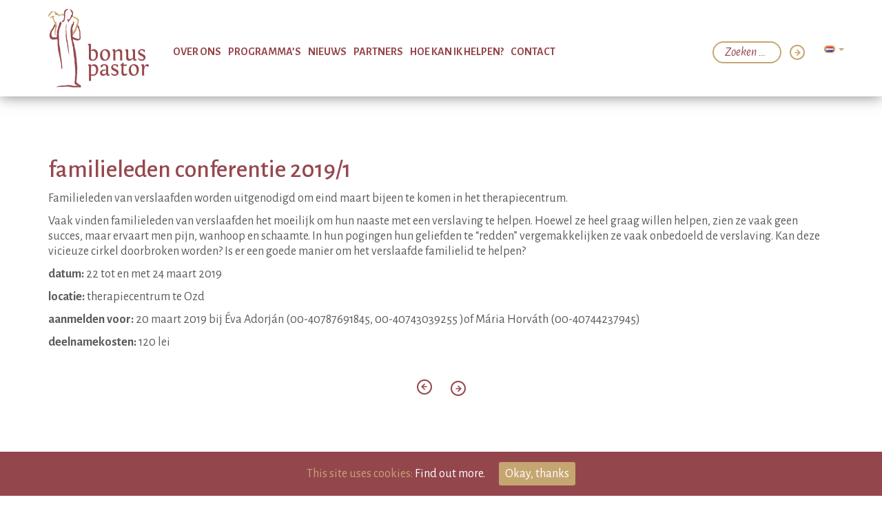

--- FILE ---
content_type: text/html; charset=UTF-8
request_url: https://bonuspastor.ro/nl/event/familieleden-conferentie-2019-1/
body_size: 6252
content:
<!DOCTYPE html>
<html lang="nl-NL" class="no-js no-svg">
<head>
<meta charset="UTF-8">
<meta name="viewport" content="width=device-width, initial-scale=1.0, user-scalable=no">
<link rel="profile" href="http://gmpg.org/xfn/11">

<link rel="shortcut icon" href="https://bonuspastor.ro/wp-content/uploads/2017/06/favicon.ico" type="image/x-icon">
<link rel="icon" href="https://bonuspastor.ro/wp-content/uploads/2017/06/favicon.ico" type="image/x-icon">

<link rel="stylesheet" href="https://bonuspastor.ro/wp-content/themes/bpa/style.css?v=260121" type="text/css" />

<title>familieleden conferentie 2019/1 - Bonus Pastor Alapítvány</title>

<!-- This site is optimized with the Yoast SEO plugin v12.1 - https://yoast.com/wordpress/plugins/seo/ -->
<link rel="canonical" href="https://bonuspastor.ro/nl/event/familieleden-conferentie-2019-1/" />
<meta property="og:locale" content="nl_NL" />
<meta property="og:locale:alternate" content="hu_HU" />
<meta property="og:locale:alternate" content="ro_RO" />
<meta property="og:locale:alternate" content="en_US" />
<meta property="og:type" content="article" />
<meta property="og:title" content="familieleden conferentie 2019/1 - Bonus Pastor Alapítvány" />
<meta property="og:description" content="Familieleden van verslaafden worden uitgenodigd om eind maart bijeen te komen in het therapiecentrum. Vaak vinden familieleden van verslaafden het moeilijk om hun naaste met een verslaving te helpen. Hoewel ze heel graag willen helpen, zien ze vaak geen succes, maar ervaart men pijn, wanhoop en schaamte. In hun pogingen hun geliefden te “redden” vergemakkelijken &hellip;" />
<meta property="og:url" content="https://bonuspastor.ro/nl/event/familieleden-conferentie-2019-1/" />
<meta property="og:site_name" content="Bonus Pastor Alapítvány" />
<meta property="article:publisher" content="https://www.facebook.com/Bonus-Pastor-Foundation-112245418823117/" />
<meta name="twitter:card" content="summary" />
<meta name="twitter:description" content="Familieleden van verslaafden worden uitgenodigd om eind maart bijeen te komen in het therapiecentrum. Vaak vinden familieleden van verslaafden het moeilijk om hun naaste met een verslaving te helpen. Hoewel ze heel graag willen helpen, zien ze vaak geen succes, maar ervaart men pijn, wanhoop en schaamte. In hun pogingen hun geliefden te “redden” vergemakkelijken [&hellip;]" />
<meta name="twitter:title" content="familieleden conferentie 2019/1 - Bonus Pastor Alapítvány" />
<meta name="twitter:image" content="https://bonuspastor.ro/wp-content/uploads/2017/09/rovid-terapias-program.png" />
<script type='application/ld+json' class='yoast-schema-graph yoast-schema-graph--main'>{"@context":"https://schema.org","@graph":[{"@type":"WebSite","@id":"https://bonuspastor.ro/nl/#website","url":"https://bonuspastor.ro/nl/","name":"Bonus Pastor Alap\u00edtv\u00e1ny","potentialAction":{"@type":"SearchAction","target":"https://bonuspastor.ro/nl/?s={search_term_string}","query-input":"required name=search_term_string"}},{"@type":"ImageObject","@id":"https://bonuspastor.ro/nl/event/familieleden-conferentie-2019-1/#primaryimage","url":"https://bonuspastor.ro/wp-content/uploads/2017/09/rovid-terapias-program.png","width":255,"height":100},{"@type":"WebPage","@id":"https://bonuspastor.ro/nl/event/familieleden-conferentie-2019-1/#webpage","url":"https://bonuspastor.ro/nl/event/familieleden-conferentie-2019-1/","inLanguage":"nl","name":"familieleden conferentie 2019/1 - Bonus Pastor Alap\u00edtv\u00e1ny","isPartOf":{"@id":"https://bonuspastor.ro/nl/#website"},"primaryImageOfPage":{"@id":"https://bonuspastor.ro/nl/event/familieleden-conferentie-2019-1/#primaryimage"},"datePublished":"2019-01-26T17:23:54+00:00","dateModified":"2019-03-04T20:49:33+00:00"}]}</script>
<!-- / Yoast SEO plugin. -->

<link rel='dns-prefetch' href='//www.google.com' />
<link rel='dns-prefetch' href='//s.w.org' />
<link rel='stylesheet' id='contact-form-7-css'  href='https://bonuspastor.ro/wp-content/plugins/contact-form-7/includes/css/styles.css?ver=5.1.9' type='text/css' media='all' />
<link rel='stylesheet' id='lana-downloads-manager-css'  href='https://bonuspastor.ro/wp-content/plugins/lana-downloads-manager//assets/css/lana-downloads-manager.css?ver=1.8.2' type='text/css' media='all' />
<link rel='stylesheet' id='cookie-consent-style-css'  href='https://bonuspastor.ro/wp-content/plugins/uk-cookie-consent/assets/css/style.css?ver=4.9.28' type='text/css' media='all' />
<script type='text/javascript' src='https://bonuspastor.ro/wp-includes/js/jquery/jquery.js?ver=1.12.4'></script>
<script type='text/javascript' src='https://bonuspastor.ro/wp-content/themes/bpa/js/bootstrap.min.js?ver=4.9.28'></script>
<script type='text/javascript' src='https://bonuspastor.ro/wp-content/themes/bpa/js/panzoom.js?ver=1.1'></script>
<script type='text/javascript'>
/* <![CDATA[ */
var ajax_posts = {"ajaxurl":"https:\/\/bonuspastor.ro\/wp-admin\/admin-ajax.php"};
/* ]]> */
</script>
<script type='text/javascript' src='https://bonuspastor.ro/wp-content/themes/bpa/js/custom.js?ver=1.12.14'></script>
<link rel='https://api.w.org/' href='https://bonuspastor.ro/wp-json/' />
<link rel="alternate" type="application/json+oembed" href="https://bonuspastor.ro/wp-json/oembed/1.0/embed?url=https%3A%2F%2Fbonuspastor.ro%2Fnl%2Fevent%2Ffamilieleden-conferentie-2019-1%2F" />
<link rel="alternate" type="text/xml+oembed" href="https://bonuspastor.ro/wp-json/oembed/1.0/embed?url=https%3A%2F%2Fbonuspastor.ro%2Fnl%2Fevent%2Ffamilieleden-conferentie-2019-1%2F&#038;format=xml" />
<style id="ctcc-css" type="text/css" media="screen">
				#catapult-cookie-bar {
					box-sizing: border-box;
					max-height: 0;
					opacity: 0;
					z-index: 99999;
					overflow: hidden;
					color: #c6a670;
					position: fixed;
					left: 0;
					bottom: 0;
					width: 100%;
					background-color: #94464d;
				}
				#catapult-cookie-bar a {
					color: #ffffff;
				}
				#catapult-cookie-bar .x_close span {
					background-color: #ffffff;
				}
				button#catapultCookie {
					background:#c6a670;
					color: #ffffff;
					border: 0; padding: 6px 9px; border-radius: 3px;
				}
				#catapult-cookie-bar h3 {
					color: #c6a670;
				}
				.has-cookie-bar #catapult-cookie-bar {
					opacity: 1;
					max-height: 999px;
					min-height: 30px;
				}</style><link rel="alternate" href="https://bonuspastor.ro/event/hozzatartozoi-konferencia-2019-1/" hreflang="hu" />
<link rel="alternate" href="https://bonuspastor.ro/ro/event/conferinta-apartinatorilor-1-2019/" hreflang="ro" />
<link rel="alternate" href="https://bonuspastor.ro/en/event/family-members-conference-1-2019/" hreflang="en" />
<link rel="alternate" href="https://bonuspastor.ro/nl/event/familieleden-conferentie-2019-1/" hreflang="nl" />
<script type="text/javascript">
	var isMobile = '';
</script>
</head>

<body class="event-template-default single single-event postid-2180 event-familieleden-conferentie-2019-1 nl">

	<nav id="main-nav" class="navbar navbar-default navbar-fixed-top">
		<div class="container large">
			<div class="navbar-header">
				<button type="button" class="navbar-toggle collapsed" data-toggle="collapse" data-target="#navbar" aria-expanded="false" aria-controls="navbar">
					<span class="sr-only">Toggle navigation</span>
					<span class="icon-bar"></span>
					<span class="icon-bar"></span>
					<span class="icon-bar"></span>
				</button>
								<a class="navbar-brand" href="https://bonuspastor.ro/nl/"  alt="Bonus Pastor Alapítvány" title="Bonus Pastor Alapítvány">
					<img src="https://bonuspastor.ro/wp-content/uploads/2017/06/logo.png" class="primary" alt="Bonus Pastor Alapítvány" title="Bonus Pastor Alapítvány" />
				</a>
			</div>
			<div id="navbar" class="navbar-collapse collapse">
				<div class="menu-header-nav-nl_nl-container"><ul id="menu-header-nav-nl_nl" class="nav navbar-nav c-main-nav"><li id="menu-item-1102" class="menu-item menu-item-type-custom menu-item-object-custom menu-item-has-children menu-item-1102 dropdown"><a title="over ons" href="http://Bonuspastor.ro/nl">over ons</a>
<ul role="menu" class=" dropdown-menu sub-menu">
	<li id="menu-item-1105" class="menu-item menu-item-type-post_type menu-item-object-page menu-item-1105"><a title="over de stichting" href="https://bonuspastor.ro/nl/over-de-stichting/">over de stichting</a></li>
	<li id="menu-item-1107" class="menu-item menu-item-type-post_type menu-item-object-page menu-item-1107"><a title="medewerkers" href="https://bonuspastor.ro/nl/medewerkers/">medewerkers</a></li>
	<li id="menu-item-1103" class="menu-item menu-item-type-post_type menu-item-object-page menu-item-1103"><a title="vrijwilligers" href="https://bonuspastor.ro/nl/vrijwilligers/">vrijwilligers</a></li>
	<li id="menu-item-1104" class="menu-item menu-item-type-post_type menu-item-object-page menu-item-1104"><a title="missie en visie" href="https://bonuspastor.ro/nl/missie-en-visie/">missie en visie</a></li>
	<li id="menu-item-1106" class="menu-item menu-item-type-post_type menu-item-object-page menu-item-1106"><a title="tijdlijn" href="https://bonuspastor.ro/nl/tijdlijn/">tijdlijn</a></li>
</ul>
</li>
<li id="menu-item-1084" class="menu-item menu-item-type-post_type menu-item-object-page menu-item-has-children menu-item-1084 dropdown"><a title="programma’s" href="https://bonuspastor.ro/nl/programmas/">programma’s</a>
<ul role="menu" class=" dropdown-menu sub-menu">
	<li id="menu-item-1108" class="menu-item menu-item-type-taxonomy menu-item-object-programs-category menu-item-1108"><a title="Preventie" href="https://bonuspastor.ro/nl/program/preventie/">Preventie</a></li>
	<li id="menu-item-1109" class="menu-item menu-item-type-taxonomy menu-item-object-programs-category menu-item-1109"><a title="Therapie" href="https://bonuspastor.ro/nl/program/therapie/">Therapie</a></li>
	<li id="menu-item-1110" class="menu-item menu-item-type-taxonomy menu-item-object-programs-category menu-item-1110"><a title="Nazorg" href="https://bonuspastor.ro/nl/program/nazorg/">Nazorg</a></li>
</ul>
</li>
<li id="menu-item-1085" class="menu-item menu-item-type-post_type menu-item-object-page current_page_parent menu-item-1085"><a title="nieuws" href="https://bonuspastor.ro/nl/nieuws/">nieuws</a></li>
<li id="menu-item-1087" class="menu-item menu-item-type-post_type menu-item-object-page menu-item-1087"><a title="partners" href="https://bonuspastor.ro/nl/partners-2/">partners</a></li>
<li id="menu-item-1088" class="menu-item menu-item-type-post_type menu-item-object-page menu-item-1088"><a title="hoe kan ik helpen?" href="https://bonuspastor.ro/nl/hoe-kan-ik-helpen/">hoe kan ik helpen?</a></li>
<li id="menu-item-1072" class="menu-item menu-item-type-post_type menu-item-object-page menu-item-1072"><a title="Contact" href="https://bonuspastor.ro/nl/contact-2/">Contact</a></li>
</ul></div>
				<div class="navbar-right">
					<div class="lang-change">
														<div class="language-dropdown-container">
									<span class="current-language">
										<img src="[data-uri]" title="Nederlands" alt="Nederlands" width="16" height="11" style="height: 11px; width: 16px;" />										<span class="caret"></span>
									</span>
									<ul class="language-dropdown-dropdown">
																					<li>
												<a href="https://bonuspastor.ro/event/hozzatartozoi-konferencia-2019-1/" lang="hu-HU" hreflang="hu-HU" class="lang-item lang-item-2 lang-item-hu lang-item-first">
													<img src="https://bonuspastor.ro/wp-content/plugins/polylang/flags/hu.png" />
												</a>
											</li>
																					<li>
												<a href="https://bonuspastor.ro/ro/event/conferinta-apartinatorilor-1-2019/" lang="ro-RO" hreflang="ro-RO" class="lang-item lang-item-146 lang-item-ro">
													<img src="https://bonuspastor.ro/wp-content/plugins/polylang/flags/ro.png" />
												</a>
											</li>
																					<li>
												<a href="https://bonuspastor.ro/en/event/family-members-conference-1-2019/" lang="en-US" hreflang="en-US" class="lang-item lang-item-31 lang-item-en">
													<img src="https://bonuspastor.ro/wp-content/plugins/polylang/flags/us.png" />
												</a>
											</li>
																			</ul>
								</div>
													</div>
					<form role="search" method="get" class="search-form" action="https://bonuspastor.ro/nl/">
						<input type="search" id="" class="search-field" placeholder="Zoeken &hellip;" value="" name="s" />
						<button type="submit" class="btn-general yellow"></button>
					</form>
					<div class="clearfix"></div>
				</div>
			</div>
		</div>
	</nav>

			<div class="banner-missing-distancer"></div>
	

	<div id="content">

<div class="container narrow">
	<div class="row">
		<div class="col-xs-12 post-content">
			<h1 class="burgundy">familieleden conferentie 2019/1</h1>
			<p>Familieleden van verslaafden worden uitgenodigd om eind maart bijeen te komen in het therapiecentrum.</p>
<p>Vaak vinden familieleden van verslaafden het moeilijk om hun naaste met een verslaving te helpen. Hoewel ze heel graag willen helpen, zien ze vaak geen succes, maar ervaart men pijn, wanhoop en schaamte. In hun pogingen hun geliefden te “redden” vergemakkelijken ze vaak onbedoeld de verslaving. Kan deze vicieuze cirkel doorbroken worden? Is er een goede manier om het verslaafde familielid te helpen?</p>
<p><strong>datum:</strong> 22 tot en met 24 maart 2019</p>
<p><strong>locatie:</strong> therapiecentrum te Ozd</p>
<p><strong>aanmelden voor:</strong> 20 maart 2019 bij Éva Adorján (00-40787691845, 00-40743039255 )of Mária Horváth (00-40744237945)</p>
<p><strong>deelnamekosten:</strong> 120 lei</p>
					</div>
	</div>

	<div class="row">
		<div class="col-xs-12 text-center">
			<p>&nbsp;</p>
						  <a href="https://bonuspastor.ro/nl/event/korte-termijn-therapie-2019-1/" class="btn-parent pagination-link previous">
			  	<i class="btn-general left"></i>&nbsp;
			  				  </a>
										&nbsp;&nbsp;&nbsp;&nbsp;
				<a href="https://bonuspastor.ro/nl/event/landelijke-conferentie-2019-2/" class="btn-parent pagination-link">
										&nbsp;
			  		<i class="btn-general"></i>
				</a>
					</div>
	</div>
</div>


	</div><!-- #content -->

	
				<div id="footer">
			<div class="container large">
				<div class="row">
					<div class="col-xs-12">
												<a href="https://bonuspastor.ro" class="footer-logo"><img src="https://bonuspastor.ro/wp-content/uploads/2017/06/footer-logo.png" /></a>
						<span class="footer-info-block">
							Str. Mihai Eminescu 62/2B, 540331 Târgu Mureș, România  |  <a href="tel: +40265254460">+40 265 254 460</a>  |  <a href="mailto:office@bonuspastor.ro">office@bonuspastor.ro</a>  |  <a href="https://www.facebook.com/Bonus-Pastor-Foundation-112245418823117" target="_blank" rel="noopener">facebook</a>							<a href="https://www.facebook.com/Bonus-Pastor-Foundation-112245418823117/" target="_blank" title="Bonus Pastor Alapítvány on Facebook" class="fb-icon">&nbsp;</a>
						</span>
					</div>
				</div>

				<div class="row footer-large">
					<div class="col-xs-12">
						<p>Door het werk van stichting Bonus Pastor te ondersteunen draagt u bij aan het herstel van het leven van een verslaafde!</p>
						<a href="https://bonuspastor.ro/nl/hoe-kan-ik-helpen/" class="btn-parent link txt-upp segitek">Meer weten?&nbsp;<i class="btn-general white lg">&nbsp;</i></a>
					</div>
				</div>
			</div>
		</div>
	
	<!-- Modal -->
	<div class="modal fade" id="generalModalInfo" tabindex="-1" role="dialog" aria-labelledby="generalModalInfoLabel">
		<div class="modal-dialog" role="document">
			<div class="modal-content">
				<div class="modal-header">
					<button type="button" class="close" data-dismiss="modal" aria-label="Close"><span aria-hidden="true">&times;</span></button>
					<h4 class="modal-title" id="generalModalInfoLabel">&nbsp;</h4>
				</div>
				<div class="modal-body">&nbsp;</div>
			</div>
		</div>
	</div>


<script type='text/javascript'>
/* <![CDATA[ */
var wpcf7 = {"apiSettings":{"root":"https:\/\/bonuspastor.ro\/wp-json\/contact-form-7\/v1","namespace":"contact-form-7\/v1"}};
/* ]]> */
</script>
<script type='text/javascript' src='https://bonuspastor.ro/wp-content/plugins/contact-form-7/includes/js/scripts.js?ver=5.1.9'></script>
<script type='text/javascript'>
/* <![CDATA[ */
var ctcc_vars = {"expiry":"30","method":"1","version":"1"};
/* ]]> */
</script>
<script type='text/javascript' src='https://bonuspastor.ro/wp-content/plugins/uk-cookie-consent/assets/js/uk-cookie-consent-js.js?ver=2.3.0'></script>
<script type='text/javascript' src='https://www.google.com/recaptcha/api.js?render=6LdMZaEUAAAAALwzqzCd_5otpyjwbd-t7Qg_rePU&#038;ver=3.0'></script>
<script type='text/javascript' src='https://bonuspastor.ro/wp-includes/js/jquery/ui/core.min.js?ver=1.11.4'></script>
<script type='text/javascript' src='https://bonuspastor.ro/wp-includes/js/jquery/ui/datepicker.min.js?ver=1.11.4'></script>
<script type='text/javascript'>
jQuery(document).ready(function(jQuery){jQuery.datepicker.setDefaults({"closeText":"Sluiten","currentText":"Vandaag","monthNames":["januari","februari","maart","april","mei","juni","juli","augustus","september","oktober","november","december"],"monthNamesShort":["jan","feb","mrt","apr","mei","jun","jul","aug","sep","okt","nov","dec"],"nextText":"Volgende","prevText":"Vorige","dayNames":["zondag","maandag","dinsdag","woensdag","donderdag","vrijdag","zaterdag"],"dayNamesShort":["zo","ma","di","wo","do","vr","za"],"dayNamesMin":["Z","M","D","W","D","V","Z"],"dateFormat":"yy. MM. d","firstDay":1,"isRTL":false});});
</script>
<script type='text/javascript' src='https://bonuspastor.ro/wp-includes/js/wp-embed.min.js?ver=4.9.28'></script>
<script type="text/javascript">
( function( sitekey, actions ) {

	document.addEventListener( 'DOMContentLoaded', function( event ) {
		var wpcf7recaptcha = {

			execute: function( action ) {
				grecaptcha.execute(
					sitekey,
					{ action: action }
				).then( function( token ) {
					var event = new CustomEvent( 'wpcf7grecaptchaexecuted', {
						detail: {
							action: action,
							token: token,
						},
					} );

					document.dispatchEvent( event );
				} );
			},

			executeOnHomepage: function() {
				wpcf7recaptcha.execute( actions[ 'homepage' ] );
			},

			executeOnContactform: function() {
				wpcf7recaptcha.execute( actions[ 'contactform' ] );
			},

		};

		grecaptcha.ready(
			wpcf7recaptcha.executeOnHomepage
		);

		document.addEventListener( 'change',
			wpcf7recaptcha.executeOnContactform, false
		);

		document.addEventListener( 'wpcf7submit',
			wpcf7recaptcha.executeOnHomepage, false
		);

	} );

	document.addEventListener( 'wpcf7grecaptchaexecuted', function( event ) {
		var fields = document.querySelectorAll(
			"form.wpcf7-form input[name='g-recaptcha-response']"
		);

		for ( var i = 0; i < fields.length; i++ ) {
			var field = fields[ i ];
			field.setAttribute( 'value', event.detail.token );
		}
	} );

} )(
	'6LdMZaEUAAAAALwzqzCd_5otpyjwbd-t7Qg_rePU',
	{"homepage":"homepage","contactform":"contactform"}
);
</script>
			
				<script type="text/javascript">
					jQuery(document).ready(function($){
												if(!catapultReadCookie("catAccCookies")){ // If the cookie has not been set then show the bar
							$("html").addClass("has-cookie-bar");
							$("html").addClass("cookie-bar-bottom-bar");
							$("html").addClass("cookie-bar-bar");
													}
																	});
				</script>
			
			<div id="catapult-cookie-bar" class=""><div class="ctcc-inner "><span class="ctcc-left-side">This site uses cookies:  <a class="ctcc-more-info-link" tabindex=0 target="_blank" href="https://bonuspastor.ro/nl/event/familieleden-conferentie-2019-1/">Find out more.</a></span><span class="ctcc-right-side"><button id="catapultCookie" tabindex=0 onclick="catapultAcceptCookies();">Okay, thanks</button></span></div><!-- custom wrapper class --></div><!-- #catapult-cookie-bar --><!-- Global site tag (gtag.js) - Google Analytics -->
<script async src="https://www.googletagmanager.com/gtag/js?id=UA-108940304-2"></script>
<script>
window.dataLayer = window.dataLayer || [];
function gtag(){dataLayer.push(arguments);}
gtag('js', new Date());

gtag('config', 'UA-108940304-2');
</script>

</body>
</html>


--- FILE ---
content_type: text/css
request_url: https://bonuspastor.ro/wp-content/themes/bpa/style.css?v=260121
body_size: 407
content:
/*
Theme Name: Bonus Pastor Theme
Theme URI:
Author: Tudor Stoica
Description: Custom theme developed from the 2017 theme of WP.
Version: 1.1
License: GNU General Public License v2 or later
License URI: http://www.gnu.org/licenses/gpl-2.0.html

This theme, like WordPress, is licensed under the GPL.
Use it to make something cool, have fun, and share what you've learned with others.
*/

@import url('https://fonts.googleapis.com/css?family=Alegreya+Sans:400,400i,500,700');


@import url(css/bootstrap.min.css);
@import url(css/bootstrap-theme.min.css);


@import url(css/_general.css);
@import url(css/_header.css);
@import url(css/_footer.css);
@import url(css/_home.css);
@import url(css/_pages.css);

--- FILE ---
content_type: text/css
request_url: https://bonuspastor.ro/wp-content/themes/bpa/css/_general.css
body_size: 2479
content:
html,body,.container {
    height:100%;
}

* {
    -webkit-transition: all 0.3s ease-out;
    transition: all 0.3s ease-out;
}

img {
    max-width: 100%;
}

body {
    padding-top: 115px;
}

a:hover,
a:focus {
    color: #c6a670;
}

h1, h2, h3 , h4 {
    color: #96474e;
}

#content {
	margin: 30px 0;
    min-height: 526px;
}

.btn-general {
    display: inline-block;
    width: 22px;
    height: 22px;
    padding: 0;
    border: none;
    background: url('images/btn-arrow-right.png') center center no-repeat;
    border:2px solid #96474e;
    -webkit-border-radius: 50%;
    -moz-border-radius: 50%;
    border-radius: 50%;
    outline: none;
    vertical-align: middle;

    -webkit-transition: all 0.3s ease-out;
    transition: all 0.3s ease-out;
}

.btn-general:hover,
.btn-parent:hover .btn-general{
    border:2px solid #c6a670;
}

.btn-general.lg {
    width: 30px;
    height: 30px;

    background-size: 40%;
}

.btn-general.yellow,
.btn-general:hover,
.btn-parent.active .btn-general ,
.btn-parent:hover .btn-general ,
.btn-parent:active .btn-general {
    background-image: url('images/btn-arrow-right-y.png');
    border-color: #c6a670;
}

.btn-general.white {
    background-image: url('images/btn-arrow-right-w.png');
    border-color: #fff;
}


.btn-general.yellow:hover,
.btn-parent:hover .btn-general.yellow,
.btn-general.yellow:focus,
.btn-parent:focus .btn-general.yellow,
.btn-general.yellow:active,
.btn-parent:active .btn-general.yellow{
    background-image: url('images/btn-arrow-right.png');
    border-color: #96474e;
}

.btn-general.white:hover,
.btn-parent:hover .btn-general.white,
.btn-general.white:focus,
.btn-parent:focus .btn-general.white,
.btn-general.white:active,
.btn-parent:active .btn-general.white{
    background-image: url('images/btn-arrow-right-y.png');
    border-color: #c6a670;
}

.btn-general.left {
    -webkit-transform: rotate(180deg);
    -moz-transform: rotate(180deg);
    -ms-transform: rotate(180deg);
    -o-transform: rotate(180deg);
    transform: rotate(180deg);
}

.pagination-link.previous .btn-general {
    margin-top: -4px;
}

::-webkit-input-placeholder { /* WebKit, Blink, Edge */
    color: #96474e !important;
    font-family: inherit;
    font-style: italic;
}

:-moz-placeholder { /* Mozilla Firefox 4 to 18 */
    color: #96474e !important;
    opacity: 1 !important;
    font-family: inherit;
    font-style: italic;
}

::-moz-placeholder { /* Mozilla Firefox 19+ */
    color: #96474e !important;
    opacity: 1 !important;
    font-family: inherit;
    font-style: italic;
}

:-ms-input-placeholder { /* Internet Explorer 10-11 */
    color: #96474e !important;
    font-family: inherit;
    font-style: italic;
}



.white {
    color: #fff;
}

.burgundy {
    color: #96474e;
}

.yellow {
    color: #c6a670;
}

.datepicker{
    width: 284px;
    margin:0 auto 40px auto;
}

.ui-datepicker-inline {
    background: #96474e;
    color: #fff;
    padding: 28px 10px;

}

    .ui-datepicker-inline .ui-datepicker-header {
        border-bottom: 1px solid #9b5056;
        padding: 0 0 20px 0;
        text-align: center;
        text-transform: uppercase;
        position: relative;
        font-weight: 700;
    }

        .ui-datepicker-inline .ui-datepicker-header .ui-corner-all {
            color: transparent;
            background: url('images/btn-arrow-right-w.png') center center no-repeat;
            position: absolute;
            width: 22px;
            height: 22px;
            border:2px solid #fff;
            -webkit-border-radius: 50%;
            -moz-border-radius: 50%;
            border-radius: 50%;
            right: 18px;
            cursor: pointer;
            overflow: hidden;
        }

        .ui-datepicker-inline .ui-datepicker-header .ui-datepicker-prev.ui-corner-all {
            left: 18px;
            right: auto;
            -webkit-transform: rotate(180deg);
            -moz-transform: rotate(180deg);
            -ms-transform: rotate(180deg);
            -o-transform: rotate(180deg);
            transform: rotate(180deg);
        }

        .ui-datepicker-inline .ui-datepicker-header .ui-corner-all:hover {
            border-color: #c6a670;
            background-image: url('images/btn-arrow-right-y.png');
        }

    .ui-datepicker-inline .ui-datepicker-calendar {
        width: 100%;
        color: #fff;
    }

        .ui-datepicker-inline .ui-datepicker-calendar thead {
            text-transform: uppercase;
        }

        .ui-datepicker-inline .ui-datepicker-calendar td {
            width: 38px;
            text-align: center;
            width: 35px;
        }

        .ui-datepicker-inline .ui-datepicker-calendar td a ,
        .ui-datepicker-inline .ui-datepicker-calendar td span {
            color: #fff;
            display: block;
            width: 100%;
            padding: 0;
            margin: 0;
            line-height: 35px;
        }

        .ui-datepicker-inline .ui-datepicker-calendar td.highlight-single-day a ,
        .ui-datepicker-inline .ui-datepicker-calendar td.highlight-single-day span {
            background: #fff;
            color: #652b31;
            -webkit-border-radius: 50%;
            -moz-border-radius: 50%;
            border-radius: 50%;
        }

        .ui-datepicker-inline .ui-datepicker-calendar td.highlight-start-date a ,
        .ui-datepicker-inline .ui-datepicker-calendar td.highlight-start-date span {
            background: #fff;
            color: #652b31;

            -webkit-border-top-left-radius: 50%;
            -moz-border-top-left-radius: 50%;
            border-top-left-radius: 50%;

            -webkit-border-bottom-left-radius: 50%;
            -moz-border-bottom-left-radius: 50%;
            border-bottom-left-radius: 50%;
        }

        .ui-datepicker-inline .ui-datepicker-calendar td.highlight-end-date a ,
        .ui-datepicker-inline .ui-datepicker-calendar td.highlight-end-date span {
            background: #fff;
            color: #652b31;

            -webkit-border-top-right-radius: 50%;
            -moz-border-top-right-radius: 50%;
            border-top-right-radius: 50%;

            -webkit-border-bottom-right-radius: 50%;
            -moz-border-bottom-right-radius: 50%;
            border-bottom-right-radius: 50%;
        }

        .ui-datepicker-inline .ui-datepicker-calendar td.highlight-between-date a, 
        .ui-datepicker-inline .ui-datepicker-calendar td.highlight-between-date span {
            background: #fff;
            color: #652b31;
        }


.curved-image {
    position: relative;
}

    .curved-image:after{
        position: absolute;
        content: "";
        bottom: 0;
        left: 0;
        width: 100%;
        height: 90px;
        background: url('images/white-curve.png');
        background-repeat: no-repeat;
        background-position: center bottom;
    }

    .curved-image h1 {
        color: inherit;
    }

.txt-upp {
    text-transform: uppercase;
}

.txt-medium{
    font-weight: 500;
}

.txt-regular{
    font-size: 18px;
    font-weight: 400;
}

.txt-bold {
    font-weight: 700;
}

.imgmargin-style-1 {
    margin: 0 20px 20px 0;
}

.nomgtop {
    margin-top: 0 !important;
}

ul.custom {
    list-style: none;
    padding: 0;
    margin: 0;
}

    ul.custom li {
        margin-bottom: 14px;
        position: relative;
    }

        ul.custom li::before {
            content: " ";
            width: 8px;
            height: 8px;
            position: absolute;
            top: 10px;
            left: -18px;
            background: url('images/bullet-color.png') top left no-repeat;
        }

ul.custom-burgundy, .partener-text-details ul {
    list-style: none;
    padding: 0;
    margin: 0 0 0 20px;
}

    ul.custom-burgundy li, .partener-text-details ul li {
        margin-bottom: 10px;
        position: relative;
    }

    ul.custom-burgundy li::before, .partener-text-details ul li::before {
        content: " ";
        width: 6px;
        height: 6px;
        position: absolute;
        top: 7px;
        left: -18px;
        background: url('images/bullet-burgundy.png') top left no-repeat;
    }

.alignleft {
    float: left;
    margin-right: 40px;
    margin-bottom: 40px;
}

.small-alignleft {
    margin-right: 25px;
}

.mgleft5 {
    margin-left: 5px;
}

.alignright {
    float: right;
}

body.single img.size-full {
    width: 100%;
}

.banner-missing-distancer {
    height: 60px;
}

.pagination {
    width: 100%;
    text-align: center;
}

    .pagination h2 {
        display: none;
    }

.button-container a {
    display: block;
    width: 300px;
    margin: 0 auto;
    line-height: 60px;
    background: #96474e;
    text-align: center;
    color: #fff;
    font-size: 24px;
    font-weight: 500;
    cursor: pointer;
    position: relative;
    margin-top: 70px;

    -webkit-border-radius: 30px;
    -moz-border-radius: 30px;
    border-radius: 30px;
}

.button-container a:hover,
.button-container a:focus,
.button-container a:active,
.button-container a.active {
    background: #c6a670;
}

    .button-container a span {
        display: inline-block;
        width: 23px;
        margin-left: 10px;
        background: url('images/programs-arrow-right.png') center center no-repeat;
    }

    .button-container a.active span {
        background: url('images/programs-arrow-down.png') center center no-repeat;
    }

    .button-container a.active:after{
        content: " ";
        display: block;
        position:absolute;
        width: 10px;
        height: 59px;
        background: url('images/program-active-brdr.png') bottom center no-repeat;
        left: 50%;
        margin-left: -5px;
        bottom: -99%;
    }

.yellow-full-container {
    display: block;
    background: #ebe5db;
    padding: 50px 0;
    margin-top: 27px;
    margin-bottom: -30px;
    font-size: 18px;
}

.search-field {
    width: 100px;
    border: 2px solid #c6a670;
    outline: none;
    font-style: italic;
    padding: 0 16px;
    line-height: 28px;

    -webkit-border-radius: 16px;
    -moz-border-radius: 16px;
    border-radius: 16px;

    -webkit-transition: all 0.3s ease-out;
    transition: all 0.3s ease-out;
}

.search-field:focus {
    width: 226px;
    border-color: #96474e;
}

.form-control {
    -webkit-border-radius: 0;
    -moz-border-radius: 0;
    border-radius: 0;
    background: #ebe5db;
    border:none;
    color: #595a5c;
}

.wpcf7-response-output {
    display: none !important;
}

.wpcf7-response-output.wpcf7-validation-errors {
    display: none !important;
}

.wpcf7-mail-sent-ok {
    display: block !important;
    margin: 0 0 20px 0 !important;
    padding: 0 !important;
    border:none !important;
    /*color: rgb(25, 171, 178) !important;*/
    color: #96474e !important;
    /*border-bottom: 2px solid rgb(25, 171, 178) !important;*/
    border-bottom: 2px solid #96474e !important;
}

.wpcf7-form {
    margin-top: 34px;
}

span.wpcf7-not-valid-tip {
    color: #96474e !important;
}

.form-control.wpcf7-not-valid {
    border:1px solid #96474e;
}

ul.fancy {
    list-style-type: none;
    padding: 0;
}

    ul.fancy li {
        padding-left: 31px;
        background: url('images/fancy-bullet.png') 0 7px no-repeat;
        line-height: 33px;
    }

.paypal-btn {
    background-image: url('images/paypal-logo.png') !important;
    background-position: calc(100% - 20px) center !important;
    background-repeat: no-repeat !important;
}

.medium-txt {
    color: inherit;
    font-size: 24px;
    font-weight: 700;
}


@media screen and (min-width: 768px) and (max-width: 1024px) {
    .curved-image:after{
        bottom: -1px;
        left: 1px;
    }
}

@media screen and (min-width: 1367px) {
    .container.large {
        width: 1400px;
    }
}


@media screen and (max-width: 768px) {
	ul.custom li {
        padding-left: 20px;
    }

        ul.custom li::before {
            left: 0;
        }

    img.alignleft {
        display: block;
        max-width: 100% !important;
        margin-right: 0;
        margin-bottom: 40px;
    }

    iframe.alignright {
        display: block;
        max-width: 100% !important;
        margin-bottom: 40px;
    }
}

--- FILE ---
content_type: text/css
request_url: https://bonuspastor.ro/wp-content/themes/bpa/css/_header.css
body_size: 1624
content:
#main-nav {
	border-bottom: none;
	-webkit-box-shadow: 0px 0px 20px 0px rgba(0,0,0,0.5);
	-moz-box-shadow: 0px 0px 20px 0px rgba(0,0,0,0.5);
	box-shadow: 0px 0px 20px 0px rgba(0,0,0,0.5);
}

.navbar-brand {
	padding: 0;
	display: block;
	padding-top: 13px;
	margin-right: 80px;
}

.navbar-brand img {
	max-height: 100%;
}

.navbar-default .navbar-toggle {
	border-color: #96474e;
}

.navbar-default .navbar-toggle .icon-bar {
	background-color: #96474e;
}

.navbar-default .navbar-nav>li>a {
	margin: 0 11px;
	text-transform: uppercase;
}

	.navbar-default .navbar-nav>li>a {
		border: none;
		padding: 64px 0 20px 0;
		font-size: 18px;
		font-weight: 700;
		position: relative;
	}

		.navbar-default .navbar-nav>li>a:before{
			content: " ";
			width: 0;
			height: 4px;
			background: #c6a670;
			position:absolute;
			left:0;
			bottom:0;
			-webkit-transition: all 0.3s ease-out;
			transition: all 0.3s ease-out;
		}

	.navbar-default .navbar-nav>.open>a,
	.navbar-default .navbar-nav>.active>a,
	.navbar-default .navbar-nav>li:hover>a {
		box-shadow: none;
		-webkit-box-shadow: none;
	}

		.navbar-default .navbar-nav>.open>a:before,
		.navbar-default .navbar-nav>.active>a:before,
		.navbar-default .navbar-nav>li:hover>a:before {
			width: 100%;
		}


#main-nav .navbar-right {
	padding-top: 60px;
}

#main-nav .navbar-right form {
	float: right;
}

	#main-nav .navbar-right form input {
		width: 100px;
		border: 2px solid #c6a670;
		outline: none;
		font-style: italic;
		padding: 0 16px;
		line-height: 28px;

		-webkit-border-radius: 16px;
		-moz-border-radius: 16px;
		border-radius: 16px;

		-webkit-transition: all 0.3s ease-out;
		transition: all 0.3s ease-out;
	}

	#main-nav .navbar-right form input:focus {
		border-color: #96474e;
	}

	#main-nav .navbar-right form button {
		display: block;
    	float: right;
    	margin: 5px 0 0 12px;
	}

#main-nav .navbar-right .lang-change {
	margin-left: 28px;
	float: right;
}

	#main-nav .navbar-right .lang-change a img {
		display: block;
		float: left;
		width: 28px;
		height: 28px;
		border: 2px solid #c6a670;
		margin-top: 1px;
		margin-right: 5px;

		-webkit-border-radius: 15px;
		-moz-border-radius: 15px;
		border-radius: 15px;
	}

	#main-nav .navbar-right .lang-change a:last-of-type img {
		margin-right: 0;
	}

.navbar-default.moving {
	min-height: 108px;
}

	.navbar-default.moving .navbar-brand {
		height: 98px;
	}

	.navbar-default.moving .navbar-nav>li>a {
		padding: 50px 0 36px 0;
	}

	.navbar-default.moving .navbar-right {
		padding-top: 46px !important;
	}

.navbar-default .dropdown-menu {
	margin: 0 11px;
	background-color: #c6a670;
	border: none;

	-webkit-border-radius: 0;
	-moz-border-radius: 0;
	border-radius: 0;
}

	.navbar-default .dropdown-menu > li {
		border-bottom: 1px solid #fff;
	}

	.navbar-default .dropdown-menu > li:last-of-type {
		border-bottom: 0;
	}

		.navbar-default .dropdown-menu > li > a {
			background: none;
			color: #fff;
			text-transform: uppercase;
			padding: 6px 12px;
		}

		.navbar-default .dropdown-menu > li.active > a ,
		.navbar-default .dropdown-menu > li > a:focus ,
		.navbar-default .dropdown-menu > li > a:active ,
		.navbar-default .dropdown-menu > li > a:hover {
			color: #96474e;
			background: none;
		}

#header-banner {
	height: 470px;
	background-repeat: no-repeat;
	background-size: cover;
	background-position: center bottom;
	position: relative;
	padding-bottom: 90px;
}


.home #header-banner {
	height: 690px;
}

	#header-banner:after{
		position: absolute;
		content: "";
		bottom: 0;
		left: 0;
		width: 100%;
		height: 90px;
		background: url('images/white-curve.png');
		background-repeat: no-repeat;
		background-position: center bottom;
	}

	.home #header-banner:after{
		background-image: url('images/brown-curve.png');
	}

	#header-banner .banner-content {
		padding-top: 90px;
		color: #fff;
		font-size: 36px;
		font-weight: 500;
	}

		#header-banner .banner-content a {
			color: #fff;
			font-weight: 700;
			font-size: 30px;
			text-transform: uppercase;
		}

		#header-banner .banner-content a:hover,
		#header-banner .banner-content a:focus,
		#header-banner .banner-content a:active{
			color: #c6a670;
		}

.text-center .banner-content{
	float: none;
	margin: 0 auto;
	text-align: center;
}
.text-right .banner-content{
	float: right;
	text-align: right;
}

.language-dropdown-container {
	position: relative;
	cursor: pointer;
	color: #c6a670;
}

	.language-dropdown-container .language-dropdown-dropdown {
		position: absolute;
		padding: 0;
		margin: 0;
		display: none;
	}

	.language-dropdown-container:hover .language-dropdown-dropdown {
		display: block;
	}

		.language-dropdown-container .language-dropdown-dropdown li {
			display: block;
		}

			.language-dropdown-container .language-dropdown-dropdown li img {
				margin-top: 5px !important;
			}

	.language-dropdown-container .current-language img {
		width: 28px;
		height: 28px;
		border: 2px solid #c6a670;
		-webkit-border-radius: 15px;
		-moz-border-radius: 15px;
		border-radius: 15px;
	}

@media screen and (min-device-width: 1400px) {
	#main-nav .navbar-right form input:focus {
		width: 226px;
	}
}

@media screen and (min-device-width: 1300px) and (max-device-width: 1400px) {
	.navbar-brand {
		margin-right: 50px;
	}
}

@media screen and (min-device-width: 1024px) and (max-device-width: 1299px) {
	.navbar-brand {
		margin-right: 30px;
	}
}

@media screen and (max-device-width: 1280px) {
	#header-banner .banner-content {
		font-size: 32px;
	}
}

@media screen and (max-device-width: 1024px) {
	.navbar-default .navbar-brand {
		height: 98px;
	}
}

@media screen and (max-device-width: 960px) {
	.navbar-default .navbar-brand {
		height: 98px;
	}

	.navbar-brand {
		margin-right: 6px;
	}
}

@media screen and (min-device-width: 768px) and (max-device-width: 1280px) {
	.navbar-default .dropdown-menu {
		font-size: 16px;
		margin: 0 5px;
	}

	.navbar-default .navbar-nav>li>a {
		margin: 0 5px;
		font-size: 16px;
	}
}

@media screen and (min-device-width: 768px) and (max-device-width: 960px) {
	.navbar-default .navbar-collapse,
	.navbar-default .navbar-form {
		position: relative;
	}

	.navbar-default .navbar-right {
		position: absolute;
		top: 0;
		right: 0;
		padding-top: 20px !important;
	}

	.navbar-default.moving .navbar-right {
		padding-top: 12px !important;
	}

	.navbar-default.moving .navbar-brand {
	    height: 80px;
	}

	.navbar-right {
		margin-right: 0;
	}

	.c-main-nav{
		float: right;
	}
}

@media screen and (min-device-width: 768px) {
	.navbar-brand {
		margin-left: 0 !important;
	}

	.navbar-default .dropdown .dropdown-menu {
	    display: none;
	}

	.navbar-default .dropdown:hover .dropdown-menu {
		display: block;
	}
}

@media screen and (max-device-width: 767px) {
	body {
		padding-top: 84px;
	}


	.navbar-default .navbar-nav>li>a {
		border: none !important;
		padding: 10px 15px !important;
	}

	.navbar-toggle {
		margin-top: 30px !important;
		margin-bottom: 20px !important;
	}

	.navbar-brand {
		height: 84px !important;
		left: 50%;
		position: relative;
		margin-left: -52px;
		margin-right: 0;
	}

	#main-nav {
		min-height: 90px !important;
	}

	#main-nav .navbar-right {
		float: none !important;
		padding-top: 0 !important;
	}

	#main-nav .navbar-right form {
		float: none !important;
	}

	#main-nav .navbar-right form input,
	#main-nav .navbar-right form button {
		float: left !important;
	}

	.navbar-fixed-top .navbar-collapse,
	.navbar-fixed-bottom .navbar-collapse {
		min-height: 362px;
	}

	#header-banner .banner-content {
		font-size: 25px;
	}

	#header-banner {
		height: 320px;
	}
}

--- FILE ---
content_type: text/css
request_url: https://bonuspastor.ro/wp-content/themes/bpa/css/_footer.css
body_size: 721
content:
#footer ,
#seconday-footer {
	background: #96474e;
	padding: 60px 0 40px 0;
	color: #fff;
}

	#footer a {
		color: #fff;
	}

	#footer a:hover,
	#footer a:focus,
	#footer a:active {
		color: #c6a670;
	}

	#footer .fb-icon ,
	#seconday-footer .fb-icon {
		background: url('images/fb-icon.png') top left no-repeat;
		display: inline-block;
		width: 24px;
		height: 24px;
		margin-left: 10px;
	}

	#footer .footer-logo img{
		display: inline-block;
		width: 94px;
		height: 72px;
		margin-top: -36px;
		margin-right: 50px;
	}

	#footer .footer-large {
		font-weight: 500;
		font-size: 34px;
		margin-top: 60px;
	}

	#footer .footer-large .link{
		float: right;
	}


#seconday-footer {
	min-height: 284px;
	padding: 50px 0;
}

	#seconday-footer .newsletter-signup {
		text-transform: uppercase;
		font-size: 30px;
		font-weight: 500;
	}

		#seconday-footer .newsletter-signup input {
			width: 80px;
			border:2px solid #fff;
		    outline: none;
		    font-style: italic;
		    padding: 0 16px;
		    line-height: 28px;
		    font-size: 18px;
		    vertical-align: middle;
		    background: transparent;
		    margin: 0 20px;

		    -webkit-border-radius: 16px;
            -moz-border-radius: 16px;
            border-radius: 16px;
		}

		#seconday-footer .newsletter-signup input:focus {
			width: 250px;
			border: 2px solid #c6a670;
		}

	#seconday-footer .fb-icon {
		margin-top: 10px;
	}

@media screen and (min-device-width: 1367px) {
	.segitek {
		margin-top: -50px;
	}
}
@media screen and (min-device-width: 1200px) and (max-device-width: 1366px) {

	#footer .footer-large {
		font-size: 28px;
	}

	.segitek {
		margin-top: -45px;
	}
}

@media screen and (max-device-width: 1024px) {
	#footer .footer-logo img {
		margin-right: 32px;
	}
}

@media screen and (min-device-width: 768px) and (max-device-width: 860px){
	.footer-info-block {
		display: inline-block;
		max-width: calc(100% - 130px);
	}
}

@media screen and (max-device-width: 768px) {
	#footer .footer-logo img{
		display: block;
		margin: -36px 0 0 0;
		margin-bottom: 20px;
	}

	#seconday-footer .newsletter-signup {
		font-size: 20px;
	}

	#seconday-footer .newsletter-signup input {
		margin-left: 0;
	}

	#seconday-footer .newsletter-signup span {
		display: block;
		margin-bottom: 20px;
	}

	#seconday-footer .fb-icon {
		margin-top: 52px;
	}
}

--- FILE ---
content_type: text/css
request_url: https://bonuspastor.ro/wp-content/themes/bpa/css/_home.css
body_size: 1428
content:
/* PROGRAMS SECTION */
#programs-section {
	background: #96474e;
	margin-top: -42px;
	padding: 30px 0;
}

	#programs-section .program-category-container {
		color: #fff;
		padding: 0 20px;
		display: block;
		width: 100%;
	}

		#programs-section .program-category-container .image {
			display: inline-block;
			margin: 0 auto;
			width: 80%;
			height: 100px;
			margin-top: 20px;
			background-position: center center;
			background-size: contain;
			background-repeat: no-repeat;
		}

		#programs-section .program-category-container .title {
			text-transform: uppercase;
		}

		#programs-section .program-category-container .description {
			opacity: 0;
		}

		#programs-section .program-category-container:hover .title {
			font-size: 24px;
		}

		#programs-section .program-category-container:hover .description {
			opacity: 1;
		}


/* TESTIMONIALS SECTION*/
#testimonials-section {
	padding: 60px 0;
}

#testimonials-carousel {
	position: relative;
}

	#testimonials-carousel .item {
		min-height: 252px;
	}

		#testimonials-carousel .item .testimonial-image {
			float: left;
			width: 250px;
			height: 250px;
			border: 2px solid #c6a670;
			background-size: cover;
			background-repeat: no-repeat;

			-webkit-border-radius: 50%;
			-moz-border-radius: 50%;
			border-radius: 50%;
		}

		#testimonials-carousel .item .testimonial-content {
			font-style: italic;
			margin-left: 282px;
			font-size: 24px;
		}

			#testimonials-carousel .item .testimonial-content .simple-title {
				font-style: normal;
				font-size: 30px;
				line-height: 200%;
				font-weight: 500;
				color: #96474e;
				padding-top: 20px;
			}

				#testimonials-carousel .item .testimonial-content .simple-title span {
				 	color: #c6a670;
				}

		#testimonials-carousel .custom-carousel-control{
			position: absolute;
			top: 42px;
			right: 32px;
		}

		#testimonials-carousel .custom-carousel-control.right {
			right: 0;
		}

/* NEWS SECTION */
#news-section {
	background: #ebe5db;
	padding: 20px 0 40px 0;
}

	#news-section .news-cotainer .image {
		float: left;
		margin-right: 30px;
	}

	#news-section .news-cotainer:hover a {
		color: #c6a670;
	}

	#news-section .news-cotainer .content h3 {
		min-height: 52px;
	}


/* EVENTS SECTION HOME */
#events-section {
	padding: 40px 0;
}

.event-container .event-item {
	margin-bottom: 40px;
}

.event-container .event-item:after{
	content: " ";
	display: table;
	clear: both;
}

	.event-container .event-item .date {
		float: left;
		width: 76px;
		margin-right: 20px;
		border-top: 2px solid #96474e;
		text-align: center;
		padding-top: 10px;
	}

		.event-container .event-item .date span {
			font-weight: 700;
			font-size: 30px;
		}

	.event-container .event-item .image {
		float: left;
		width: 255px;
		height: 100px;
		margin-right: 30px;
	}
		.event-container .event-item .image img {
			max-width: 100%;
			max-height: 100%;
		}

	.event-container .event-item .description {
		float: left;
		max-width: 460px;
		line-height: 1.2;
		margin-top: -4px;
	}

		.event-container .event-item .description h3 {
			color: #96474e;
			margin-top: 0;
		}

			.event-container .event-item:hover .description h3 a {
				color: #c6a670;
			}

/* IMAGE SECTION */
#image-section {
	margin: 60px 0;
}

	#image-section .container{
		height: 100%;
		position: relative;
	}

	#image-section .container .row {
		position: absolute;
		bottom: 100px;
		font-size: 24px;
		max-width: 100%;
	}

		#image-section .container .row a{
			display: block;
			margin-top: 100px;
			font-size: 30px;
		}

/* PRODUCTS SECTION*/
#products-section {
	margin-bottom: 60px;
	font-size: 24px;
	font-weight: 500;
}

	#products-section h1 a{
		color: #c6a670;
	}

.missing-events-text {
	font-size: 140%;
	font-weight: 500;
}

@media screen and (max-device-width: 1024px) {
	#testimonials-carousel .custom-carousel-control { left: 85%; }

	#testimonials-carousel .custom-carousel-control.right { left: 88%; }

	.event-container .event-item .date {
		margin-right: 10px;
	}

	.event-container .event-item .image {
		width: 201px;
		margin-right: 20px;
	}

	.event-container .event-item .description {
		max-width: 315px;
	}

	#testimonials-carousel .item .testimonial-content .simple-title {
		padding-top: 0;
	}

	#testimonials-carousel .custom-carousel-control {
		top: 22px;
	}

	#testimonials-carousel .custom-carousel-control {
		left: 94%
	}

	#testimonials-carousel .custom-carousel-control {
		left: 92%
	}

	#testimonials-carousel .custom-carousel-control.right {
		left: 96%;
	}
}

@media screen and (min-device-width: 768px) and (max-device-width: 860px) {
	#testimonials-carousel .custom-carousel-control {
		top: -16px;
	}
}

@media screen and (min-device-width: 768px) and (max-device-width: 960px) {
	.news-cotainer .image {
		display: block;
		width: 100%;
		margin-bottom: 20px;
	}

		.news-cotainer .image img {
			width: 70%;
		}
}

@media screen and (max-device-width: 768px) {
	#testimonials-carousel .item .testimonial-image {
		float: none;
		margin: 0 auto;
	}

	#testimonials-carousel .item .testimonial-content {
		margin-left: 0;
	}

		#testimonials-carousel .item .testimonial-content .simple-title {
			font-size: 24px;
		}

	#testimonials-carousel .custom-carousel-control {
		top: 110px;
		left: 0;
	}

	#testimonials-carousel .custom-carousel-control.right { right: 0; left: auto; }

	#news-section .news-cotainer {
		margin-bottom: 60px;
		text-align: center;
	}

		#news-section .news-cotainer .image {
			float: none;
			margin: 0 auto;
		}

	.event-container .event-item .image {
		margin-right: 0;
		width: 70%;
		display: inline-block;
		float: none;
		vertical-align: text-bottom;
	}

	.event-container .event-item .description {
		float: none;
		display: block;
		margin-top: 20px;
		width: 100%;
	}

	.datepicker-container.pull-right {
		float: none;
	}

	#news-section .news-cotainer .content h3 {
		min-height: auto;
	}

	#events-section {
		padding: 0;
		padding-top: 40px;
	}

	#image-section {
		margin: 40px 0;
	}

	.products-container .product-item {
		display: block;
		max-width: 290px;
		margin-left: auto;
		margin-right: auto;
	}

	.event-container .event-item {
		margin-right: auto;
		margin-left: auto;
		max-width: 290px;
	}

	.missing-events-text {
		text-align: center;
	}
}




--- FILE ---
content_type: text/css
request_url: https://bonuspastor.ro/wp-content/themes/bpa/css/_pages.css
body_size: 3192
content:
.page-title {
    margin-top: 0;
    margin-bottom: 40px;
}

	#staff-members .member {
		width: 252px;
		height: 252px;
		cursor: pointer;
		position: relative;
		margin: 20px auto 0 auto;
	}

		#staff-members .member:after {
			content: "";
			display: none;
			width: 10px;
			height: 48px;
			background: url('images/staff-active.png') bottom center no-repeat;
			position: absolute;
			top: 100%;
			left: 50%;
    		margin-left: -5px;
		}

		#staff-members .member.active:after {
			display: block;
		}

		#staff-members .member .image {
			width: 100%;
			height: 100%;
			background-size: cover;
			background-repeat: no-repeat;
			border: 2px solid #c6a670;

			-webkit-border-radius: 50%;
			-moz-border-radius: 50%;
			border-radius: 50%;
		}

		#staff-members .member .details {
			display: none;
		}

	#staff-members .member-info {
		display: block;
		background: #ebe5db;
		overflow: hidden;
		max-height: 0;

		-webkit-transition: all 0.6s ease-out;
    	transition: all 0.6s ease-out;
	}

		#staff-members .member-info.active {
			max-height: 1000px;
			margin: 20px 0 50px 0;
		}


		#staff-members .member-info .details {
			display: block;
			color: #595a5c;
			font-style: italic;
			font-size: 24px;
			line-height: 1.2;
			margin: 45px 0;
		}

			#staff-members .member-info .details .title {
				font-size: 30px;
				font-weight: 500;
				color: #96474e;
				font-style: normal;
				margin-bottom: 15px;
			}

				#staff-members .member-info .details .title span {
					color: #c6a670;
					margin-left: 10px;
				}


.page-template-default:not(.home) #content {
	font-size: 24px;
}

.timeline-container {
	margin: 0 auto;
	position: relative;
	padding-bottom: 200px;
	margin-bottom: -12px;
}

	.timeline-container:before {
		position: absolute;
		content: " ";
		display: block;
		width: 3px;
		height: 100%;
		background: #c6a670;
		top: 18px;
		left: 50%;
		margin-left: -1.5px;
	}

	.timeline-container .timeline-item {
		width: 50%;
		position: relative;
		padding: 0;
		position: relative;
	}

	.timeline-container .timeline-item.left {
		text-align: right;
		padding-right: 75px;
	}

	.timeline-container .timeline-item.right {
		text-align: left;
		margin-left: 50%;
		padding-left: 75px;
	}

		.timeline-container .timeline-item:after {
			content: " ";
			display: block;
			width: 49px;
			height: 20px;
			background-repeat: no-repeat;
			background-position: top left;
			position: absolute;
			top: 9px;
		}

		.timeline-container .timeline-item.right:after {
			background-image: url('images/timeline-right.png');
			left: 0;
		}

		.timeline-container .timeline-item.left:after {
			background-image: url('images/timeline-left.png');
			right: 0;
		}

			.timeline-container .timeline-item .title {
				color: #96474e;
				font-weight: 500;
				margin-bottom: 6px;
			}

				.timeline-container .timeline-item .title span {
					font-size: 36px;
					font-weight: 300;
				}

.archive .program-category-container{
	display: block;
}

	.archive .program-category-container .title {
		font-size: 24px;
		font-weight: 500;
		text-transform: uppercase;
	}

	.archive .program-category-container:hover .title ,
	.archive .program-category-container.active .title {
		font-size: 30px;
		color: #c6a670;
	}


	.archive.ro .program-category-container:hover .title,
	.ro .archive .program-category-container:hover .title,
	.ro .archive .program-category-container.active.title,
	.archive.ro .program-category-container.active .title {
		font-size: 27px !important;
	}


	.archive .program-category-container .image {
		display: inline-block;
	    margin: 0 auto;
	    width: 80%;
	    height: 100px;
	    margin-top: 30px;
	    background-position: center center;
	    background-size: contain;
	    background-repeat: no-repeat;
	}

	.archive .program-category-container:hover .image ,
	.archive .program-category-container.active .image {
		height: 130px;
		margin-top: 20px;
	}

.pcat-long-desc {
	font-size: 24px;
	margin-top: 40px;
}

#programs-container {
	/*margin-top: -30px;*/
}

	#programs-container .program .details {
		display: none;
	}

	#programs-container .program .button {
		width: 80%;
		margin: 0 auto;
		/* line-height: 60px; */
		background: #96474e;
		text-align: center;
		color: #fff;
		font-size: 24px;
		font-weight: 500;
		cursor: pointer;
		position: relative;
		margin-top: 40px;
		padding: 0.6em 0;

		-webkit-border-radius: 30px;
		-moz-border-radius: 30px;
		border-radius: 30px;
	}

	body.nl #programs-container .program .button ,
	body.en #programs-container .program .button ,
	body.ro #programs-container .program .button {
		/*width: 400px;*/
		font-size: 1.7rem;
	}


	

	#programs-container .program .button:hover ,
	#programs-container .program.active .button {
		background: #c6a670;
	}

		#programs-container .program .button span {
			display: inline-block;
			width: 23px;
			margin-left: 10px;
			background: url('images/programs-arrow-right.png') center center no-repeat;
		}

		#programs-container .program.active .button span {
			background: url('images/programs-arrow-down.png') center center no-repeat;
		}

		#programs-container .program.active .button:after{
			content: " ";
			display: block;
			position:absolute;
			width: 10px;
			height: 59px;
			background: url('images/program-active-brdr.png') bottom center no-repeat;
			left: 50%;
			margin-left: -5px;
			bottom: -99%;
		}

	#programs-container	.program-info {
		display: block;
		background: #ebe5db;

		overflow: hidden;
		max-height: 0;

		-webkit-transition: all 0.6s ease-out;
    	transition: all 0.6s ease-out;
	}

	#programs-container	.program-info.active {
		max-height: 5000px;
		padding: 50px 0;
		margin-top: 27px;
		margin-bottom: -30px;
	}

		#programs-container	.program-info h3 {
			font-weight: 700;
		}

#programs-container .program-info table {
	width: 100%;
}

	#programs-container .program-info table thead td {
		font-size: 24px;
		font-weight: 700;
	}

.blog-row {
	padding-bottom: 50px;
	position: relative;
}

.blog-row.spacer {
	height: 25px;
	overflow: hidden;
}

	.blog-row:hover a{
		color: #c6a670;
	}

	.blog-row .blog-post-image {
		display: block;
		width: 100%;
		/*height: 240px;*/
	}

		.blog-row .blog-post-image img {
			width: 100%;
			height: 100%;
		}

	.blog-row .blog-post-details {
		position: relative;
	}

		.blog-row .blog-post-details .excerpt {
			padding-bottom: 30px;
		}

		.blog-row .blog-post-details .info {
			color: #c6a670;
			position: absolute;
			bottom: 0;
			width: 100%;
		}

			.blog-row .blog-post-details .info .btn-general {
				float: right;
			}

.products-container .product-item {
	margin-bottom: 40px;
	cursor: pointer;
}

	.products-container .product-item .modal-details {
		display: none;
	}

	.products-container .product-item .details {
		color: #96474e;
		line-height: 1;
	}

	.products-container .product-item .image {
		height: 204px;
		position: relative;
		margin-bottom: 16px;
		background-repeat: no-repeat;
		background-size: cover;
	}

	.products-container .product-item .image.empty {
		border:1px solid #96474e;
		background-image: url('images/no-img.png') !important;
	}

		.products-container .product-item .image .price {
			position: absolute;
			bottom: 0;
			right: 0;
			background: #c6a670;
			color: #fff;
			text-align: center;
			font-size: 18px;
			padding: 10px 8px;
		}

		.products-container .product-item .image .price:after {
			content: " ";
			display: block;
			position: absolute;
			top: -2px;
			left: 0;
			width: 100%;
			height: 2px;
			background: url('images/price-curve.png') bottom left no-repeat;
			background-size: cover;
		}

.partener-category-row {
	margin-top: 40px;
	margin-bottom: 40px;
}

	.partener-category-row.image .partener-logo {
		width: 220px;
		height: 64px;
		margin-top: 10px;
		margin-bottom: 30px;
		display: inline-block;
		margin-right: 86px;
	}

	.partener-category-row.image .partener-logo:nth-child(4n+4),
	.partener-category-row.image .partener-logo:last-of-type{
		margin-right: 0;
	}

		.partener-category-row.image .partener-logo span {
			height: 100%;
			width: 100%;
			display: block;
		}

			.partener-category-row.image .partener-logo span img {
				max-height: 64px;
				/*width: 100%;*/
				vertical-align: middle;
			}

.partener-category-row.text .colleft {
	background: #fff;
}

.partener-category-row.text .col-xs-12 {
	padding-top: 30px;
	padding-bottom: 30px;
}

.partener-category-row.text .partner-text-item {
	color: #96474e;
	cursor: pointer;
	margin: 0 60px 26px 0;
	position: relative;
}

.partener-category-row.text .partner-text-item:hover ,
.partener-category-row.text .partner-text-item.active {
	color: #c6a670;
}

	.partener-category-row.text .partner-text-item .details {
		display: none;
	}

	.partener-category-row.text .partner-text-item:after {
		display: block;
		width: 0;
		overflow: hidden;
		height: 10px;
		left: 103%;
		top: 10px;
		position: absolute;
		content: " ";
		background: url('images/active-right.png') top right no-repeat;
		z-index: 2;

		-webkit-transition: all 0.3s;
    	transition: all 0.3s;
	}


	.partener-category-row.text .partner-text-item.active:after {
		width: 82px;
	}

.partener-category-row.text .partener-text-details {
	font-size: 18px;
	background: #ebe5db;
	padding-left: 80px;
}

.contact-map .legend img {
	margin-right: 25px;
}

.map-container {
	margin: 40px 0;
}

#map {
	width: 1000px;
	height: 707px;
	background: url('images/map.png') top left no-repeat;
	background-size: cover;
	overflow: hidden;
	position: relative;
}

	#map .map-pin {
		position: absolute;
		font-size: 14px;
		font-weight: 500;
		color: #96474e;
		cursor: pointer;
		width: 16px;
		height: 21px;
		margin-left: -8px;
		margin-top: -19px;
		background: url('images/map-pin-default.png') bottom center no-repeat;
		background-size: cover;
	}

	#map .map-pin.work-points {
		color: #c6a670;
		width: 21px;
		height: 30px;
		margin-left: -10px;
		margin-top: -28px;
		background-image: url('images/map-pin-workpoint.png');
	}

	#map .map-pin.therapeutic-home{
		font-size: 16px;
		font-weight: 800;
		width: 22px;
		height: 31px;
		margin-left: -11px;
		margin-top: -30px;
		background-image: url('images/map-pin-home.png');
	}

		#map .map-pin .map-pin-title {
			position: absolute;
			bottom: -20px;
			left: 0;
		}

		#map .map-pin .map-pin-title.top {
			bottom: 120%;
		}

		#map .map-pin .map-pin-details {
			position: absolute;
			display: block;
			width: 200px;
			padding: 10px;
			left: -89px;
			top: 200%;
			background: #fff;
			border: 1px solid #96474e;
			color: #96474e;
			font-weight: 400;
			font-size: 16px;

			z-index: -1;
			opacity: 0;

			-webkit-border-radius: 6px;
			-moz-border-radius: 6px;
			border-radius: 6px;
		}

		#map .map-pin.support-groups .map-pin-details {
			left: -92px;
			top: 230%;
		}

		#map .map-pin.open .map-pin-details {
			z-index: 3;
			opacity: 1;
		}

			#map .map-pin .map-pin-details:after {
				bottom: 100%;
				left: 50%;
				border: solid transparent;
				content: " ";
				height: 0;
				width: 0;
				position: absolute;
				pointer-events: none;
				border-color: rgba(150, 71, 78, 0);
				border-bottom-color: #96474e;
				border-width: 10px;
				margin-left: -10px;
			}

.program-image img {
	max-height: 370px;
}

.cf-submit-row small{
	margin-left: 12px;
}

.flag-image {
	vertical-align: text-top;
}

.secret-hidden-cls{
	line-height: 1.5em !important;
	padding: 1em 0.5em;
}

@media screen and (min-device-width: 1200px) and (max-device-width: 1400px) {
	#map {
		width: 750px;
		height: 530px;
	}
}

@media screen and (min-device-width: 1025px) and (max-device-width: 1200px) {
	#map {
		width: 616px;
		height: 436px;
	}
}

@media screen and (min-device-width: 1025px) {
	.contact-map .legend {
		margin-left: 90px;
	}

	.contact-map .legend p:after{
		clear: both;
		content: " ";
		visibility: hidden;
		display: block;
	}

	.contact-map .legend img {
		float: left;
		margin-top: -10px;
		margin-bottom: 18px;
		vertical-align: middle;
	}

	.contact-map .legend img.small {
		margin-top: 0;
	}
}

@media screen and (min-device-width: 768px) and (max-device-width: 1024px) {
	.contact-map .legend p:after{
		clear: both;
		content: " ";
		visibility: hidden;
		display: block;
	}

	.contact-map .legend img {
		float: left;
		margin-top: -10px;
		margin-bottom: 18px;
		vertical-align: middle;
	}

	.contact-map .legend img.small {
		margin-top: 0;
	}
}

@media screen and (max-device-width: 1024px) {
	.partener-category-row.image .partener-logo:nth-child(4n+4){
		margin-right: 86px;
	}

	.partener-category-row.image .partener-logo:nth-child(3n+3){
		margin-right: 0;
	}
}

@media screen and (min-device-width: 769px) {
	.blog-row {
		height: 100%;
	    display: table-row;
	}

		.blog-row .no-float{
			display: table-cell;
	  		float: none;
	  		vertical-align: top;
		}

	.blog-row .blog-post-details .info .btn-general {
		margin-right: 15px;
	}
}

@media screen and (max-device-width: 860px) {
	.partener-category-row.image .partener-logo{
		margin-bottom: 40px;
		height: auto;
	}

	.partener-category-row.image .partener-logo:nth-child(3n+3){
		margin-right: 86px;
	}

	.partener-category-row.image .partener-logo:nth-child(2n+2) {
		margin-right: 0;
	}

	.partener-category-row.image .partener-logo span img {
		max-height: 150px;
	}

	.contact-legent-text {
		display: inline-block;
		max-width: calc(100% - 55px);
	}
}

@media screen and (max-device-width: 768px) {
	#staff-members .member-info .details .title {
		font-size: 22px;
	}

	#staff-members .member-info .details {
		font-size: 18px;
	}

	.timeline-container .timeline-item:after,
	.timeline-container .timeline-item:before,
	.timeline-container:before{
		display: none !important;
	}

	.timeline-container {
		padding-bottom: 0;
	}

	.timeline-container .timeline-item {
		width: 100%;
		text-align: left !important;
		margin: 0 0 40px 0 !important;
		padding: 0 !important;
		background: #fff;
	}

		.timeline-container .timeline-item .title {
			padding-left: 38px;
			position: relative;
		}

			.timeline-container .timeline-item .title:before {
				display: block;
				content: " ";
				position: absolute;
				top: calc(50% - 12px);
				left: 0;
				width: 20px;
				height: 30px;
				background-image: url('images/timeline-bottom.png') !important;
				background-position: bottom left;
				background-repeat: no-repeat;
				-webkit-transform: rotate(-90deg);
  				transform: rotate(-90deg);
			}

	.blog-row .blog-post-details h3 {
		margin-top: 18px;
		font-size: 22px;
	}

	.blog-row .blog-post-details .excerpt {
		min-height: auto;
	}

	.partener-category-row.image .partener-logo:nth-child(4n+4),
	.partener-category-row.image .partener-logo:nth-child(3n+3),
	.partener-category-row.image .partener-logo{
		margin-right: 0;
	}

	.partener-category-row.text .partner-text-item {
		margin-right: 0;
		text-align: center;
	}

	.partener-category-row.text .partner-text-item .btn-general {
		-webkit-transform: rotate(90deg);
		-moz-transform: rotate(90deg);
		-ms-transform: rotate(90deg);
		-o-transform: rotate(90deg);
		transform: rotate(90deg);
	}

	.partener-category-row.text .partener-text-details {
		min-height: auto !important;
		padding-left: 15px;
		padding-top: 40px;
	}

	.partener-category-row.text .partner-text-item:after {
		display: none;
		width: 10px;
		height: 82px;
		left: 50%;
		margin-left: -5px;
		top: 35px;
		background: url('images/active-bottom.png') top left no-repeat;
	}

	.partener-category-row.text .partner-text-item.active:after {
		display: block;
	}

	.map-pin-details {
		font-size: 12px;
	}

	.blog-row .blog-post-details .info {
		width: 90%;
	}

	.blog-row.spacer {
		display: none;
	}

	.cf-submit-row small{
		margin-left: 0;
	}

	.cf-submit-row {
		margin-top: 10px;
	}

	.program-image {
		text-align: center;
		margin-bottom: 20px;
	}

	.program-image img{
		width: 100%
	}

	.partener-category-row.image .partener-logo {
		display: block;
		margin-right: auto !important;
		margin-left: auto !important;
		height: auto;
	}

	.partener-category-row.image .partener-logo span img {
		max-height: 100px;
	}

	#programs-container .program .button {
		max-width: 100% !important;
	}

	body.nl #programs-container .program .button ,
	body.ro #programs-container .program .button {
		width: auto;
		font-size: 20px;
	}
}


--- FILE ---
content_type: application/javascript
request_url: https://bonuspastor.ro/wp-content/themes/bpa/js/custom.js?ver=1.12.14
body_size: 1823
content:
jQuery(document).ready(function($) {
    var $mainNav = $('#main-nav');
    var $generalModal = $('#generalModalInfo');

    $(".panzoom-element").panzoom({
        disableYAxis: true,
    });

	$(window).scroll(function(){
		if ($(window).scrollTop() > 0) {
			$mainNav.addClass('moving');
            navbarClassSwitch = false;
		} else {
			$mainNav.removeClass('moving');
            navbarClassSwitch = true;
		}
    });

    if ($('.scrollto').length > 0) {
        $("html, body").animate({ scrollTop: $('.scrollto:eq(0)').offset().top-150 }, 1000);
    }

    if ($(window).scrollTop() > 0) {
        $mainNav.addClass('moving');
    }

    var showGeneralInfo = function(title, body){
        $('.modal-title',$generalModal).html(title);
        $('.modal-body',$generalModal).html(body);
        $generalModal.modal('show');
    }

    if (typeof jsonDates != 'undefined' && jsonDates != null) {
    	jsonDates = JSON.parse(jsonDates);
    } else {
    	jsonDates = null
    }
    function highlightDays(date) {
    	if (jsonDates) {
    		for (var i = 0; i < jsonDates.length; i++) {
				if (jsonDates[i].enddate) {
					var ndS = new Date(jsonDates[i].startdate);
                    var ndE = new Date(jsonDates[i].enddate);

					if (ndS.toString() == date.toString()) {
						return [true, 'highlight-start-date', jsonDates[i].title];
					} else if (ndE.toString() == date.toString()) {
						return [true, 'highlight-end-date', jsonDates[i].title];
					} else if (date.getTime()>ndS.getTime() && date.getTime()<ndE.getTime()) {
						return [true, 'highlight-between-date', jsonDates[i].title];
					}

				} else {
					var nd = new Date(jsonDates[i].startdate);
					if (nd.toString() == date.toString()) {
						return [true, 'highlight-single-day', jsonDates[i].title];
					}
				}
			}
		}
		return [true, ''];
	}

    $(".datepicker").datepicker({
    	beforeShowDay: highlightDays,
        // showOtherMonths: true,
        onChangeMonthYear: function(year, month, widget) {
            $('.event-item').addClass('hide');
            $('.missing-events-text').addClass('hide');
            var date = (month<10?'0'+month:month)+'-'+year;
            $('.event-item[data-startdate="'+date+'"]').removeClass('hide');
            $('.event-item[data-enddate="'+date+'"]').removeClass('hide');
            if ($('.event-item:not(.hide)').length == 0) {
                $('.missing-events-text').removeClass('hide');
            }
        }
    });
    setTimeout(function(){
    	$(".datepicker .ui-datepicker-next").click();
    	$(".datepicker .ui-datepicker-prev").click();
    },1000);

    if ($('#seconday-footer').length > 0) {
    	$(document).on('focus', '#seconday-footer input', function(e) {
    		if ($(e.currentTarget).val() == 'email') {
    			$(e.currentTarget).val('');
    		}
    	});

    	$(document).on('blur', '#seconday-footer input', function(e) {
			if ($(e.currentTarget).val() == '') {
    			$(e.currentTarget).val('email');
    		}
    	});
    }

    if ($('#staff-members').length > 0) {
        $(document).on('click', '#staff-members .member', function(e) {
            e.preventDefault();
            var $curTgt = $(e.currentTarget);
            var $tgt = $curTgt.parents('.container').next('.member-info');
            var $html = $('.details',$curTgt).clone();

            $('#staff-members .member').removeClass('active');
            $('#staff-members .member-info.active').removeClass('active');

            $curTgt.addClass('active');
            $tgt.addClass('active');
            $('.col-xs-12',$tgt).html($html);
        });
    }

    if ($('#programs-container').length > 0) {
        $(document).on('click', '#programs-container .program', function(e) {
            e.preventDefault();
            var $curTgt = $(e.currentTarget);
            var $tgt = $curTgt.parents('.container').next('.program-info');
            var $html = $('.details',$curTgt).clone();

            $('#programs-container .program').removeClass('active');
            $('#programs-container .program-info.active').removeClass('active');

            $curTgt.addClass('active');
            $tgt.addClass('active');
            $('.col-xs-12',$tgt).html($html);

            var imgH = $('.program-image:eq(0) img',$html).height();
            $('.program-image iframe, .program-image img',$html).height(imgH);
        });
    }

    // if ($('.products-container').length > 0) {
    //     $(document).on('click', '.products-container .product-item', function(e) {
    //         e.preventDefault();
    //         var $curTgt = $(e.currentTarget);
    //         var title = $curTgt.data('title');
    //         var $body = $('.modal-details',$curTgt).clone();

    //         showGeneralInfo(title, $body);
    //     });
    // }

    if ($('.partner-text-item').length > 0) {
        $(document).on('click', '.partner-text-item', function(e) {
            e.preventDefault();
            var $curTgt = $(e.currentTarget);
            var html = $('.details',$curTgt).html();
            var $tgt = $curTgt.parents('.row').find('.partener-text-details');

            $('.partner-text-item').removeClass('active');
            $curTgt.addClass('active');

            $tgt.html(html);

            if (isMobile) {
                var $clone = $curTgt.clone();
                $curTgt.remove();

                $('.partner-text-item:last-of-type').after($clone)
                $("html, body").animate({ scrollTop: $tgt.offset().top-200 }, 1000);
            }
        });

        if (!isMobile && $('.partner-text-item.active').length == 0) {
            if ($('.partner-text-item.clicktrigger').length > 0) {
                $('.partner-text-item.clicktrigger').click();
            } else {
                $('.partner-text-item:eq(0)').click();
            }
        }
    }

    $(document).on('click', '.submit-form', function(e) {
        e.preventDefault();
        var $curTgt = $(e.currentTarget);

        $curTgt.parents('form').submit();
    });

    $(document).on('click', '.map-pin', function(e) {

        var $curTgt = $(e.currentTarget);

        if (!$(event.target).hasClass('map-pin-details') && !$(event.target).parent().hasClass('map-pin-details') ) {
            $('.map-pin').removeClass('open');
            $curTgt.toggleClass('open');
        }
    });

    $(document).on('click', '#map', function(e) {
        if ($(event.target).attr('id')=='map') {
            $('.map-pin').removeClass('open');
        }
    });

    $('.panzoom-element a').on('mousedown touchstart', function( e ) {
        e.stopImmediatePropagation();
    });

    if ($('.clicktrigger').length > 0) {
        $('.clicktrigger').click();
    }
});

window.addEventListener("orientationchange", function() {
    setTimeout(function(){
        jQuery.get( ajax_posts.ajaxurl,{'action': 'update_mobile_session', 'w' : jQuery(window).width()},function(response){
            window.location.reload();
        });
    },100);
});
jQuery.get( ajax_posts.ajaxurl,{'action': 'update_mobile_session', 'w' : jQuery(window).width()});